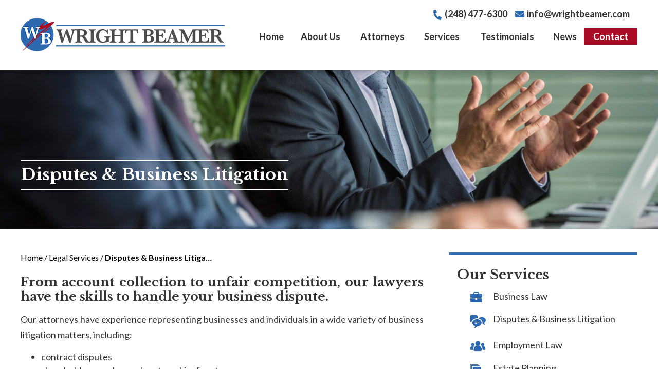

--- FILE ---
content_type: text/html; charset=UTF-8
request_url: https://www.wrightbeamer.com/services/disputes-business-litigation/
body_size: 15528
content:

<!DOCTYPE html>
<!--[if IE 8 ]>    <html lang="en-US" class="no-js no-touch ie8"> <![endif]-->
<!--[if (gte IE 9)|(gt IEMobile 7)|!(IEMobile)|!(IE)]><!--><html lang="en-US" class="no-js no-touch"><!--<![endif]-->

    <head>
        <meta name="themodernfirm-framework-version" content="2.5.1.1" />
        <meta name="wordpress-version" content="6.8.1" />
        <meta http-equiv="Content-Type" content="text/html; charset=utf-8" />
<script type="text/javascript">
/* <![CDATA[ */
var gform;gform||(document.addEventListener("gform_main_scripts_loaded",function(){gform.scriptsLoaded=!0}),document.addEventListener("gform/theme/scripts_loaded",function(){gform.themeScriptsLoaded=!0}),window.addEventListener("DOMContentLoaded",function(){gform.domLoaded=!0}),gform={domLoaded:!1,scriptsLoaded:!1,themeScriptsLoaded:!1,isFormEditor:()=>"function"==typeof InitializeEditor,callIfLoaded:function(o){return!(!gform.domLoaded||!gform.scriptsLoaded||!gform.themeScriptsLoaded&&!gform.isFormEditor()||(gform.isFormEditor()&&console.warn("The use of gform.initializeOnLoaded() is deprecated in the form editor context and will be removed in Gravity Forms 3.1."),o(),0))},initializeOnLoaded:function(o){gform.callIfLoaded(o)||(document.addEventListener("gform_main_scripts_loaded",()=>{gform.scriptsLoaded=!0,gform.callIfLoaded(o)}),document.addEventListener("gform/theme/scripts_loaded",()=>{gform.themeScriptsLoaded=!0,gform.callIfLoaded(o)}),window.addEventListener("DOMContentLoaded",()=>{gform.domLoaded=!0,gform.callIfLoaded(o)}))},hooks:{action:{},filter:{}},addAction:function(o,r,e,t){gform.addHook("action",o,r,e,t)},addFilter:function(o,r,e,t){gform.addHook("filter",o,r,e,t)},doAction:function(o){gform.doHook("action",o,arguments)},applyFilters:function(o){return gform.doHook("filter",o,arguments)},removeAction:function(o,r){gform.removeHook("action",o,r)},removeFilter:function(o,r,e){gform.removeHook("filter",o,r,e)},addHook:function(o,r,e,t,n){null==gform.hooks[o][r]&&(gform.hooks[o][r]=[]);var d=gform.hooks[o][r];null==n&&(n=r+"_"+d.length),gform.hooks[o][r].push({tag:n,callable:e,priority:t=null==t?10:t})},doHook:function(r,o,e){var t;if(e=Array.prototype.slice.call(e,1),null!=gform.hooks[r][o]&&((o=gform.hooks[r][o]).sort(function(o,r){return o.priority-r.priority}),o.forEach(function(o){"function"!=typeof(t=o.callable)&&(t=window[t]),"action"==r?t.apply(null,e):e[0]=t.apply(null,e)})),"filter"==r)return e[0]},removeHook:function(o,r,t,n){var e;null!=gform.hooks[o][r]&&(e=(e=gform.hooks[o][r]).filter(function(o,r,e){return!!(null!=n&&n!=o.tag||null!=t&&t!=o.priority)}),gform.hooks[o][r]=e)}});
/* ]]> */
</script>

        <meta charset="UTF-8" />
        <meta name="viewport" content="width=device-width, initial-scale=1, maximum-scale=1.0, user-scalable=no" />
        <link rel="profile" href="https://gmpg.org/xfn/11" />	
                <link rel="shortcut icon" href="https://www.wrightbeamer.com/wp-content/uploads/sites/528/2021/10/favicon.ico" /><meta name='robots' content='index, follow, max-image-preview:large, max-snippet:-1, max-video-preview:-1' />
	<style>img:is([sizes="auto" i], [sizes^="auto," i]) { contain-intrinsic-size: 3000px 1500px }</style>
	
	<!-- This site is optimized with the Yoast SEO plugin v26.8 - https://yoast.com/product/yoast-seo-wordpress/ -->
	<title>Disputes &amp; Business Litigation &#8211; Wright Beamer, PLC</title>
	<link rel="canonical" href="https://www.wrightbeamer.com/services/disputes-business-litigation/" />
	<meta property="og:locale" content="en_US" />
	<meta property="og:type" content="article" />
	<meta property="og:title" content="Disputes &amp; Business Litigation &#8211; Wright Beamer, PLC" />
	<meta property="og:description" content="From account collection to unfair competition, our lawyers have the skills to handle your business dispute. Our attorneys have experience representing businesses and individuals in a wide variety of business litigation matters, including: contract disputes shareholder, member and partnership disputes business divorce / business dissolution employment discrimination claims non-compete and NDA enforcement unfair competition / tortious [&hellip;]" />
	<meta property="og:url" content="https://www.wrightbeamer.com/services/disputes-business-litigation/" />
	<meta property="og:site_name" content="Wright Beamer, PLC" />
	<meta property="article:publisher" content="https://www.facebook.com/WrightBeamer/" />
	<meta property="article:modified_time" content="2024-01-04T15:55:21+00:00" />
	<meta name="twitter:card" content="summary_large_image" />
	<meta name="twitter:site" content="@wrightbeamer" />
	<meta name="twitter:label1" content="Est. reading time" />
	<meta name="twitter:data1" content="1 minute" />
	<script type="application/ld+json" class="yoast-schema-graph">{"@context":"https://schema.org","@graph":[{"@type":"WebPage","@id":"https://www.wrightbeamer.com/services/disputes-business-litigation/","url":"https://www.wrightbeamer.com/services/disputes-business-litigation/","name":"Disputes &amp; Business Litigation &#8211; Wright Beamer, PLC","isPartOf":{"@id":"https://www.wrightbeamer.com/#website"},"datePublished":"2021-10-19T18:10:06+00:00","dateModified":"2024-01-04T15:55:21+00:00","breadcrumb":{"@id":"https://www.wrightbeamer.com/services/disputes-business-litigation/#breadcrumb"},"inLanguage":"en-US","potentialAction":[{"@type":"ReadAction","target":["https://www.wrightbeamer.com/services/disputes-business-litigation/"]}]},{"@type":"BreadcrumbList","@id":"https://www.wrightbeamer.com/services/disputes-business-litigation/#breadcrumb","itemListElement":[{"@type":"ListItem","position":1,"name":"Home","item":"https://www.wrightbeamer.com/"},{"@type":"ListItem","position":2,"name":"Practice Areas","item":"https://www.wrightbeamer.com/services/"},{"@type":"ListItem","position":3,"name":"Disputes &amp; Business Litigation"}]},{"@type":"WebSite","@id":"https://www.wrightbeamer.com/#website","url":"https://www.wrightbeamer.com/","name":"Wright Beamer, PLC","description":"","potentialAction":[{"@type":"SearchAction","target":{"@type":"EntryPoint","urlTemplate":"https://www.wrightbeamer.com/?s={search_term_string}"},"query-input":{"@type":"PropertyValueSpecification","valueRequired":true,"valueName":"search_term_string"}}],"inLanguage":"en-US"}]}</script>
	<!-- / Yoast SEO plugin. -->


<link rel='dns-prefetch' href='//fonts.googleapis.com' />
<link rel='dns-prefetch' href='//use.fontawesome.com' />
<script type="text/javascript">
/* <![CDATA[ */
window._wpemojiSettings = {"baseUrl":"https:\/\/s.w.org\/images\/core\/emoji\/15.1.0\/72x72\/","ext":".png","svgUrl":"https:\/\/s.w.org\/images\/core\/emoji\/15.1.0\/svg\/","svgExt":".svg","source":{"concatemoji":"https:\/\/www.wrightbeamer.com\/wp-includes\/js\/wp-emoji-release.min.js?ver=6.8.1"}};
/*! This file is auto-generated */
!function(i,n){var o,s,e;function c(e){try{var t={supportTests:e,timestamp:(new Date).valueOf()};sessionStorage.setItem(o,JSON.stringify(t))}catch(e){}}function p(e,t,n){e.clearRect(0,0,e.canvas.width,e.canvas.height),e.fillText(t,0,0);var t=new Uint32Array(e.getImageData(0,0,e.canvas.width,e.canvas.height).data),r=(e.clearRect(0,0,e.canvas.width,e.canvas.height),e.fillText(n,0,0),new Uint32Array(e.getImageData(0,0,e.canvas.width,e.canvas.height).data));return t.every(function(e,t){return e===r[t]})}function u(e,t,n){switch(t){case"flag":return n(e,"\ud83c\udff3\ufe0f\u200d\u26a7\ufe0f","\ud83c\udff3\ufe0f\u200b\u26a7\ufe0f")?!1:!n(e,"\ud83c\uddfa\ud83c\uddf3","\ud83c\uddfa\u200b\ud83c\uddf3")&&!n(e,"\ud83c\udff4\udb40\udc67\udb40\udc62\udb40\udc65\udb40\udc6e\udb40\udc67\udb40\udc7f","\ud83c\udff4\u200b\udb40\udc67\u200b\udb40\udc62\u200b\udb40\udc65\u200b\udb40\udc6e\u200b\udb40\udc67\u200b\udb40\udc7f");case"emoji":return!n(e,"\ud83d\udc26\u200d\ud83d\udd25","\ud83d\udc26\u200b\ud83d\udd25")}return!1}function f(e,t,n){var r="undefined"!=typeof WorkerGlobalScope&&self instanceof WorkerGlobalScope?new OffscreenCanvas(300,150):i.createElement("canvas"),a=r.getContext("2d",{willReadFrequently:!0}),o=(a.textBaseline="top",a.font="600 32px Arial",{});return e.forEach(function(e){o[e]=t(a,e,n)}),o}function t(e){var t=i.createElement("script");t.src=e,t.defer=!0,i.head.appendChild(t)}"undefined"!=typeof Promise&&(o="wpEmojiSettingsSupports",s=["flag","emoji"],n.supports={everything:!0,everythingExceptFlag:!0},e=new Promise(function(e){i.addEventListener("DOMContentLoaded",e,{once:!0})}),new Promise(function(t){var n=function(){try{var e=JSON.parse(sessionStorage.getItem(o));if("object"==typeof e&&"number"==typeof e.timestamp&&(new Date).valueOf()<e.timestamp+604800&&"object"==typeof e.supportTests)return e.supportTests}catch(e){}return null}();if(!n){if("undefined"!=typeof Worker&&"undefined"!=typeof OffscreenCanvas&&"undefined"!=typeof URL&&URL.createObjectURL&&"undefined"!=typeof Blob)try{var e="postMessage("+f.toString()+"("+[JSON.stringify(s),u.toString(),p.toString()].join(",")+"));",r=new Blob([e],{type:"text/javascript"}),a=new Worker(URL.createObjectURL(r),{name:"wpTestEmojiSupports"});return void(a.onmessage=function(e){c(n=e.data),a.terminate(),t(n)})}catch(e){}c(n=f(s,u,p))}t(n)}).then(function(e){for(var t in e)n.supports[t]=e[t],n.supports.everything=n.supports.everything&&n.supports[t],"flag"!==t&&(n.supports.everythingExceptFlag=n.supports.everythingExceptFlag&&n.supports[t]);n.supports.everythingExceptFlag=n.supports.everythingExceptFlag&&!n.supports.flag,n.DOMReady=!1,n.readyCallback=function(){n.DOMReady=!0}}).then(function(){return e}).then(function(){var e;n.supports.everything||(n.readyCallback(),(e=n.source||{}).concatemoji?t(e.concatemoji):e.wpemoji&&e.twemoji&&(t(e.twemoji),t(e.wpemoji)))}))}((window,document),window._wpemojiSettings);
/* ]]> */
</script>
<link rel='stylesheet' id='google-material-icons-css' href='https://fonts.googleapis.com/icon?family=Material+Icons' type='text/css' media='all' />
<link rel='stylesheet' id='fontawesome-css' href='https://use.fontawesome.com/releases/v5.9.0/css/all.css' type='text/css' media='all' />
<link rel='stylesheet' id='google-font-lato-css' href='https://fonts.googleapis.com/css2?family=Lato:ital,wght@0,300;0,400;0,700;0,900;1,300;1,400;1,700;1,900&#038;display=swap' type='text/css' media='screen' />
<link rel='stylesheet' id='google-font-libre-baskerville-css' href='https://fonts.googleapis.com/css2?family=Libre+Baskerville:ital,wght@0,400;0,700;1,400&#038;display=swap' type='text/css' media='screen' />
<link rel='stylesheet' id='tmf-scaffolding-css' href='https://www.wrightbeamer.com/wp-content/themes/themodernfirm-framework/assets/css/scaffolding.css' type='text/css' media='screen' />
<link rel='stylesheet' id='tmf-framework-css' href='https://www.wrightbeamer.com/wp-content/themes/themodernfirm-framework/assets/css/framework.css' type='text/css' media='screen' />
<link rel='stylesheet' id='tmf-menu-css' href='https://www.wrightbeamer.com/wp-content/themes/themodernfirm-framework/assets/css/menu.css' type='text/css' media='screen' />
<link rel='stylesheet' id='tmf-posts-css' href='https://www.wrightbeamer.com/wp-content/themes/themodernfirm-framework/assets/css/posts.css' type='text/css' media='screen' />
<link rel='stylesheet' id='tmf-print-css' href='https://www.wrightbeamer.com/wp-content/themes/themodernfirm-framework/assets/css/print.css' type='text/css' media='print' />
<link rel='stylesheet' id='tmf-structural-css' href='https://www.wrightbeamer.com/wp-content/themes/mod-premium/wrightbeamer/assets/css/structural.css' type='text/css' media='screen' />
<link rel='stylesheet' id='tmf-child-posts-css' href='https://www.wrightbeamer.com/wp-content/themes/mod-premium/wrightbeamer/assets/css/posts.css' type='text/css' media='screen' />
<link rel='stylesheet' id='tmf-editor-content-css' href='https://www.wrightbeamer.com/wp-content/themes/mod-premium/wrightbeamer/assets/css/editor-content.css' type='text/css' media='screen' />
<link rel='stylesheet' id='tmf-child-print-css' href='https://www.wrightbeamer.com/wp-content/themes/mod-premium/wrightbeamer/assets/css/print.css' type='text/css' media='print' />
<link rel='stylesheet' id='jquery.bxslider-css' href='https://www.wrightbeamer.com/wp-content/themes/mod-premium/wrightbeamer/assets/css/jquery.bxslider.css' type='text/css' media='screen' />
<link rel='stylesheet' id='smk-accordion-css' href='https://www.wrightbeamer.com/wp-content/themes/mod-premium/wrightbeamer/assets/css/smk-accordion.css' type='text/css' media='screen' />
<style id='wp-emoji-styles-inline-css' type='text/css'>

	img.wp-smiley, img.emoji {
		display: inline !important;
		border: none !important;
		box-shadow: none !important;
		height: 1em !important;
		width: 1em !important;
		margin: 0 0.07em !important;
		vertical-align: -0.1em !important;
		background: none !important;
		padding: 0 !important;
	}
</style>
<style id='classic-theme-styles-inline-css' type='text/css'>
/*! This file is auto-generated */
.wp-block-button__link{color:#fff;background-color:#32373c;border-radius:9999px;box-shadow:none;text-decoration:none;padding:calc(.667em + 2px) calc(1.333em + 2px);font-size:1.125em}.wp-block-file__button{background:#32373c;color:#fff;text-decoration:none}
</style>
<link rel='stylesheet' id='wp-components-css' href='https://www.wrightbeamer.com/wp-includes/css/dist/components/style.min.css?ver=6.8.1' type='text/css' media='all' />
<link rel='stylesheet' id='wp-preferences-css' href='https://www.wrightbeamer.com/wp-includes/css/dist/preferences/style.min.css?ver=6.8.1' type='text/css' media='all' />
<link rel='stylesheet' id='wp-block-editor-css' href='https://www.wrightbeamer.com/wp-includes/css/dist/block-editor/style.min.css?ver=6.8.1' type='text/css' media='all' />
<link rel='stylesheet' id='popup-maker-block-library-style-css' href='https://www.wrightbeamer.com/wp-content/plugins/popup-maker/dist/packages/block-library-style.css?ver=dbea705cfafe089d65f1' type='text/css' media='all' />
<link rel='stylesheet' id='myCustomStyles-css' href='https://www.wrightbeamer.com/wp-content/plugins/tinymce-formats/editor-styles.css?ver=6.8.1' type='text/css' media='all' />
<script type="text/javascript" src="https://www.wrightbeamer.com/wp-includes/js/jquery/jquery.min.js?ver=3.7.1" id="jquery-core-js"></script>
<script type="text/javascript" src="https://www.wrightbeamer.com/wp-includes/js/jquery/jquery-migrate.min.js?ver=3.4.1" id="jquery-migrate-js"></script>
<script type="text/javascript" src="https://www.wrightbeamer.com/wp-content/themes/themodernfirm-framework/assets/js/core.js?ver=6.8.1" id="tmf-core-js"></script>
<script type="text/javascript" src="https://www.wrightbeamer.com/wp-content/themes/mod-premium/wrightbeamer/assets/js/jquery.bxslider.min.js?ver=6.8.1" id="bx-slider-js"></script>
<script type="text/javascript" src="https://www.wrightbeamer.com/wp-content/themes/mod-premium/wrightbeamer/assets/js/smk-accordion.js?ver=6.8.1" id="tmf-smk-accordion-js"></script>
<script type="text/javascript" src="https://www.wrightbeamer.com/wp-content/themes/mod-premium/wrightbeamer/assets/js/script.js?ver=6.8.1" id="tmf-script-js"></script>
<script type="text/javascript" src="https://www.wrightbeamer.com/wp-content/themes/themodernfirm-framework/assets/js/menu.js?ver=6.8.1" id="tmf-menu-js"></script>
<script type="text/javascript" id="ai-js-js-extra">
/* <![CDATA[ */
var MyAjax = {"ajaxurl":"https:\/\/www.wrightbeamer.com\/wp-admin\/admin-ajax.php","security":"761364475c"};
/* ]]> */
</script>
<script type="text/javascript" src="https://www.wrightbeamer.com/wp-content/plugins/advanced-iframe/js/ai.min.js?ver=1" id="ai-js-js"></script>
<link rel="https://api.w.org/" href="https://www.wrightbeamer.com/wp-json/" /><link rel="EditURI" type="application/rsd+xml" title="RSD" href="https://www.wrightbeamer.com/xmlrpc.php?rsd" />
<meta name="generator" content="WordPress 6.8.1" />
<link rel='shortlink' href='https://www.wrightbeamer.com/?p=111' />
<link rel="alternate" title="oEmbed (JSON)" type="application/json+oembed" href="https://www.wrightbeamer.com/wp-json/oembed/1.0/embed?url=https%3A%2F%2Fwww.wrightbeamer.com%2Fservices%2Fdisputes-business-litigation%2F" />
<link rel="alternate" title="oEmbed (XML)" type="text/xml+oembed" href="https://www.wrightbeamer.com/wp-json/oembed/1.0/embed?url=https%3A%2F%2Fwww.wrightbeamer.com%2Fservices%2Fdisputes-business-litigation%2F&#038;format=xml" />
<style type="text/css" id="tmf-inline-styles-header"> #mobile-nav{ background-color: rgba(170, 12, 37, 1 ); }  #mobile-nav .mobile-menu{ background-color: #aa0c25; }  .menu-bar-container{ text-align: center;margin-top: 5px; }  .menu-bar-container .menu-label{ font-size: 18px;}  #mobile-nav .mob-expand-submenu:before{ color: #ffffff;} </style> 
		<! – Code snippet to speed up Google Fonts – > 
		<link rel="preconnect" href="https://fonts.googleapis.com">
		<link rel="preconnect" href="https://fonts.gstatic.com" crossorigin>
		<! – End of code snippet for Google Fonts – > 
    			<script>
				jQuery(function(){TMF.start_services(['feature_detection', 'navigation', 'accordion', 'map_adjust', 'video_support', 'obfuscate_email']);});
			</script>
		<!--Following script is handled in Settings->Advanced--> 	

<script type="text/javascript"> _linkedin_partner_id = "1068962"; window._linkedin_data_partner_ids = window._linkedin_data_partner_ids || []; window._linkedin_data_partner_ids.push(_linkedin_partner_id); </script><script type="text/javascript"> (function(l) { if (!l){window.lintrk = function(a,b){window.lintrk.q.push([a,b])}; window.lintrk.q=[]} var s = document.getElementsByTagName("script")[0]; var b = document.createElement("script"); b.type = "text/javascript";b.async = true; b.src = "https://snap.licdn.com/li.lms-analytics/insight.min.js"; s.parentNode.insertBefore(b, s);})(window.lintrk); </script> <noscript> <img height="1" width="1" style="display:none;" alt="" src="https://px.ads.linkedin.com/collect/?pid=1068962&fmt=gif" /> </noscript><!-- google analytics -->
	<script type="text/javascript">
		(function(i,s,o,g,r,a,m){i['GoogleAnalyticsObject']=r;i[r]=i[r]||function(){
			(i[r].q=i[r].q||[]).push(arguments)},i[r].l=1*new Date();a=s.createElement(o),
			m=s.getElementsByTagName(o)[0];a.async=1;a.src=g;m.parentNode.insertBefore(a,m)
		})(window,document,'script','//www.google-analytics.com/analytics.js','ga');

		ga('create', 'UA-28451721-1');
		ga('require', 'displayfeatures');
		ga('send', 'pageview');
	</script>
<a href="#body-wrapper" class="screen-reader-shortcut">Skip to main content</a><a href="#primary-nav-wrapper" class="screen-reader-shortcut">Skip to navigation</a><div id="top"></div>    </head>

    <body data-rsssl=1 class="wp-singular practice-area-template-default single single-practice-area postid-111 wp-theme-themodernfirm-framework wp-child-theme-mod-premiumwrightbeamer">

        <div id="print-header">
	
	
	<img id="print-logo" class="logo" src="https://www.wrightbeamer.com/wp-content/uploads/sites/528/2021/10/logo_1x.png" alt="Wright Beamer, PLC" />
</div>                			<div id="header-wrapper" class="section-wrapper">
				<div id="header-container" class="section-container">
					<div id="header" class="section">
		
				<div id="header-row"  class="row collapse-1200 ">
		
				<div id="header-cell-1"  class="cell span-9">
			<div class="inner">
					<div class="header-top-row">
				<div class="main-logo">
					<a href="https://www.wrightbeamer.com/">

	<img id="site-logo" class="logo" src="https://www.wrightbeamer.com/wp-content/uploads/sites/528/2021/10/logo_1x.png" srcset="https://www.wrightbeamer.com/wp-content/uploads/sites/528/2021/10/logo_1x.png 1x, https://www.wrightbeamer.com/wp-content/uploads/sites/528/2021/10/logo_2x.png 2x, https://www.wrightbeamer.com/wp-content/uploads/sites/528/2021/10/logo_3x.png 3x" alt="Wright Beamer, PLC"/>
</a>				</div>
				<div class="mobile-view">
					<div id="header-top">
						<div class="tmf-module-area tmf-single-module-area tmf-module-area-header">			<div class="tmf-module tmf-module-17 tmf-module-site-header---upper-right">
								<div class="tmf-module-content editor-content">
					<p><span class="tmf-field post-id-152 location phone-1"><a href="tel:(248) 477-6300">(248) 477-6300</a></span><a class="tmf-email tmf-field post-id-152 location email" href="#" title="Email" data-front="info" data-back="wrightbeamer.com"></a></p>				</div>
			</div>
		</div>					</div>
				</div>
			</div>

		</div></div>		<div id="header-cell-2"  class="cell span-15" role="complementary">
			<div class="inner">
					<div class="desktop-view">
				<div id="header-top">
					<div class="tmf-module-area tmf-single-module-area tmf-module-area-header">			<div class="tmf-module tmf-module-17 tmf-module-site-header---upper-right">
								<div class="tmf-module-content editor-content">
					<p><span class="tmf-field post-id-152 location phone-1"><a href="tel:(248) 477-6300">(248) 477-6300</a></span><a class="tmf-email tmf-field post-id-152 location email" href="#" title="Email" data-front="info" data-back="wrightbeamer.com"></a></p>				</div>
			</div>
		</div>				</div>
			</div>
	        	
	
				<div id="mobile-nav-wrapper" class="section-wrapper">
				<div id="mobile-nav-container" class="section-container">
					<div id="mobile-nav" class="section">
		
		<div class="menu-bar-container">

			<div class="menu-bar">
				<div class="hamburger-container">
					<div class="hamburger"></div>
				</div>
				<div class="menu-label">
					Menu				</div>
			</div>

		</div>

		<div class="mobile-menu-container">

			<div class="mobile-menu  mobile-menu-fade-in submenu-icon-plus-sign">

				<div class="top-part">
					<i class="fas fa-times mob-cancel-button"></i>

					
				</div>

				<ul id="mobile-nav-nav-menu" class="menu"><li id="menu-item-5" class="menu-item menu-item-type-post_type menu-item-object-page menu-item-home first menu-item-5"><a href="https://www.wrightbeamer.com/">Home</a></li>
<li id="menu-item-129" class="menu-item menu-item-type-post_type menu-item-object-page menu-item-has-children menu-item-129"><a href="https://www.wrightbeamer.com/our-firm/">About Us</a>
<div class="wrap"><ul class="sub-menu">
	<li id="menu-item-2573" class="menu-item menu-item-type-post_type menu-item-object-page first menu-item-2573"><a href="https://www.wrightbeamer.com/our-firm/">Our Firm</a></li>
	<li id="menu-item-2575" class="menu-item menu-item-type-custom menu-item-object-custom menu-item-2575"><a href="/staff/">Support Team</a></li>
	<li id="menu-item-3465" class="menu-item menu-item-type-custom menu-item-object-custom menu-item-3465"><a href="/wright-beamer-news/">News &#038; Community</a></li>
	<li id="menu-item-2574" class="menu-item menu-item-type-post_type menu-item-object-page last menu-item-2574"><a href="https://www.wrightbeamer.com/why-choose-us/">Why Choose Us</a></li>
</ul></div>
</li>
<li id="menu-item-130" class="menu-item menu-item-type-custom menu-item-object-custom menu-item-has-children menu-item-130"><a href="/attorneys/">Attorneys</a>
<div class="wrap"><ul class="sub-menu">
	<li id="menu-item-131" class="menu-item menu-item-type-post_type menu-item-object-attorney first menu-item-131"><a href="https://www.wrightbeamer.com/attorneys/dirk-a-beamer/">Dirk A. Beamer</a></li>
	<li id="menu-item-132" class="menu-item menu-item-type-post_type menu-item-object-attorney menu-item-132"><a href="https://www.wrightbeamer.com/attorneys/leclair-l-flaherty/">LeClair L. Flaherty</a></li>
	<li id="menu-item-136" class="menu-item menu-item-type-post_type menu-item-object-attorney menu-item-136"><a href="https://www.wrightbeamer.com/attorneys/evan-m-chall/">Evan M. Chall</a></li>
	<li id="menu-item-5492" class="menu-item menu-item-type-post_type menu-item-object-attorney menu-item-5492"><a href="https://www.wrightbeamer.com/attorneys/hannah-n-smith/">Hannah N. Smith</a></li>
	<li id="menu-item-5571" class="menu-item menu-item-type-post_type menu-item-object-attorney menu-item-5571"><a href="https://www.wrightbeamer.com/attorneys/benjamin-d-wallace/">Benjamin D. Wallace</a></li>
	<li id="menu-item-133" class="menu-item menu-item-type-post_type menu-item-object-attorney last menu-item-133"><a href="https://www.wrightbeamer.com/attorneys/duane-l-reynolds/">Duane L. Reynolds (Of Counsel)</a></li>
</ul></div>
</li>
<li id="menu-item-138" class="menu-item menu-item-type-custom menu-item-object-custom current-menu-ancestor current-menu-parent menu-item-has-children menu-item-138"><a href="/services/">Services</a>
<div class="wrap"><ul class="sub-menu">
	<li id="menu-item-139" class="menu-item menu-item-type-post_type menu-item-object-practice-area first menu-item-139"><a href="https://www.wrightbeamer.com/services/business-law/">Business Law</a></li>
	<li id="menu-item-140" class="menu-item menu-item-type-post_type menu-item-object-practice-area current-menu-item menu-item-140"><a href="https://www.wrightbeamer.com/services/disputes-business-litigation/" aria-current="page">Disputes &amp; Business Litigation</a></li>
	<li id="menu-item-141" class="menu-item menu-item-type-post_type menu-item-object-practice-area menu-item-141"><a href="https://www.wrightbeamer.com/services/employment-law/">Employment Law</a></li>
	<li id="menu-item-142" class="menu-item menu-item-type-post_type menu-item-object-practice-area menu-item-142"><a href="https://www.wrightbeamer.com/services/estate-planning/">Estate Planning</a></li>
	<li id="menu-item-143" class="menu-item menu-item-type-post_type menu-item-object-practice-area menu-item-143"><a href="https://www.wrightbeamer.com/services/insurance-agency-representation/">Insurance Agency Representation</a></li>
	<li id="menu-item-144" class="menu-item menu-item-type-post_type menu-item-object-practice-area menu-item-144"><a href="https://www.wrightbeamer.com/services/nonprofit-organizations/">Nonprofit Organizations</a></li>
	<li id="menu-item-145" class="menu-item menu-item-type-post_type menu-item-object-practice-area menu-item-145"><a href="https://www.wrightbeamer.com/services/probate-administration-litigation/">Probate Administration &amp; Litigation</a></li>
	<li id="menu-item-146" class="menu-item menu-item-type-post_type menu-item-object-practice-area menu-item-146"><a href="https://www.wrightbeamer.com/services/professional-trade-associations/">Professional Trade Associations</a></li>
	<li id="menu-item-147" class="menu-item menu-item-type-post_type menu-item-object-practice-area last menu-item-147"><a href="https://www.wrightbeamer.com/services/real-estate-transactions-litigation-finance/">Real Estate Transactions, Litigation &amp; Finance</a></li>
</ul></div>
</li>
<li id="menu-item-149" class="menu-item menu-item-type-custom menu-item-object-custom menu-item-149"><a href="/testimonials/">Testimonials</a></li>
<li id="menu-item-151" class="menu-item menu-item-type-post_type menu-item-object-page current_page_parent menu-item-151"><a href="https://www.wrightbeamer.com/news/">News</a></li>
<li id="menu-item-150" class="menu-item menu-item-type-custom menu-item-object-custom last menu-item-150"><a href="/contact-us/">Contact</a></li>
</ul>
									<div class="mobile-location">
						<div class="tmf-post tmf-post-152 location mobile-location first-post last-post" itemscope itemtype="https://schema.org/Organization">

	<div class="location-small-container">
	    <div class="location-small-1">
	    	<a  href="https://maps.google.com/?q=27555%20Executive%20Drive%20Farmington%20Hills%2C%20MI%2048331" target="_blank" class="location-map-link">

    			<div class="location-address">
	    			<span class="map-label"><i class="fas fa-map-marker-alt"></i></span>

			        <span class="address" itemprop="address" itemscope itemtype="https://schema.org/PostalAddress">
					    					        <div class="title business-name" itemprop="name">
					            Wright Beamer, PLC					        </div>
					    
					    				            <div itemprop="streetAddress">
				                27555 Executive Drive<br />
				                				                    Suite 100				                				            </div>
				            <span itemprop="addressLocality">Farmington Hills</span>, 
				            <span itemprop="addressRegion">MI</span> 
				            <span itemprop="postalCode">48331</span>
					    		        	</span>
				</div>
		    </a>

		    <div class="divider"></div>
		</div>

		<div class="location-small-2">
		    		        <div class="phone phone-1">
		        	<span class="label"><i class="fas fa-phone-alt"></i></span>
		            <span class="value" itemprop="telephone"><a href="tel: (248) 477-6300">(248) 477-6300</a></span>
		        </div>
		    
	    					<div class="fax">
					<span class="label"><i class="fas fa-fax"></i></span>
					<span class="value">(248) 477-7749</span>
				</div>
			
							<div class="email">
					<span class="label"><i class="fas fa-envelope"></i></span>
					<a class="tmf-email value" href="#" title="Email" data-front="info" data-back="wrightbeamer.com"></a>				</div>
					</div>
	</div>
	
</div>					</div>
				
			</div>

			<div class="mobile-menu-back-drop"></div>

		</div>

					</div>
			</div>
		</div>
		


<style type="text/css">
@media screen and (max-width: 950px){
	#mobile-nav-wrapper {
		display: block;
	}

	#primary-nav {
		display: none;
	}
}

.tmf-post.location.mobile-location {
	background: #ffffff;
}
.tmf-post.location.mobile-location,
.tmf-post.location.mobile-location a {
	color: #000000 !important;
}
.tmf-post.location.mobile-location .map-label,
.tmf-post.location.mobile-location .label {
	color: #aa0c25;
}
.tmf-post.location.mobile-location .location-small-1 {
	border-color: #aa0c25;
}
.tmf-post.location.mobile-location .divider {
	background: #aa0c25;	
}
</style>

	        	
				<div id="primary-nav-wrapper" class="section-wrapper">
				<div id="primary-nav-container" class="section-container">
					<div id="primary-nav" class="section" role="navigation">
		
		<div class="menu-bar">Menu</div>

		<ul id="primary-nav-menu" class="menu"><li class="menu-item menu-item-type-post_type menu-item-object-page menu-item-home first menu-item-5"><a href="https://www.wrightbeamer.com/">Home</a></li>
<li class="menu-item menu-item-type-post_type menu-item-object-page menu-item-has-children menu-item-129"><a href="https://www.wrightbeamer.com/our-firm/">About Us</a>
<div class="wrap"><ul class="sub-menu">
	<li class="menu-item menu-item-type-post_type menu-item-object-page first menu-item-2573"><a href="https://www.wrightbeamer.com/our-firm/">Our Firm</a></li>
	<li class="menu-item menu-item-type-custom menu-item-object-custom menu-item-2575"><a href="/staff/">Support Team</a></li>
	<li class="menu-item menu-item-type-custom menu-item-object-custom menu-item-3465"><a href="/wright-beamer-news/">News &#038; Community</a></li>
	<li class="menu-item menu-item-type-post_type menu-item-object-page last menu-item-2574"><a href="https://www.wrightbeamer.com/why-choose-us/">Why Choose Us</a></li>
</ul></div>
</li>
<li class="menu-item menu-item-type-custom menu-item-object-custom menu-item-has-children menu-item-130"><a href="/attorneys/">Attorneys</a>
<div class="wrap"><ul class="sub-menu">
	<li class="menu-item menu-item-type-post_type menu-item-object-attorney first menu-item-131"><a href="https://www.wrightbeamer.com/attorneys/dirk-a-beamer/">Dirk A. Beamer</a></li>
	<li class="menu-item menu-item-type-post_type menu-item-object-attorney menu-item-132"><a href="https://www.wrightbeamer.com/attorneys/leclair-l-flaherty/">LeClair L. Flaherty</a></li>
	<li class="menu-item menu-item-type-post_type menu-item-object-attorney menu-item-136"><a href="https://www.wrightbeamer.com/attorneys/evan-m-chall/">Evan M. Chall</a></li>
	<li class="menu-item menu-item-type-post_type menu-item-object-attorney menu-item-5492"><a href="https://www.wrightbeamer.com/attorneys/hannah-n-smith/">Hannah N. Smith</a></li>
	<li class="menu-item menu-item-type-post_type menu-item-object-attorney menu-item-5571"><a href="https://www.wrightbeamer.com/attorneys/benjamin-d-wallace/">Benjamin D. Wallace</a></li>
	<li class="menu-item menu-item-type-post_type menu-item-object-attorney last menu-item-133"><a href="https://www.wrightbeamer.com/attorneys/duane-l-reynolds/">Duane L. Reynolds (Of Counsel)</a></li>
</ul></div>
</li>
<li class="menu-item menu-item-type-custom menu-item-object-custom current-menu-ancestor current-menu-parent menu-item-has-children menu-item-138"><a href="/services/">Services</a>
<div class="wrap"><ul class="sub-menu">
	<li class="menu-item menu-item-type-post_type menu-item-object-practice-area first menu-item-139"><a href="https://www.wrightbeamer.com/services/business-law/">Business Law</a></li>
	<li class="menu-item menu-item-type-post_type menu-item-object-practice-area current-menu-item menu-item-140"><a href="https://www.wrightbeamer.com/services/disputes-business-litigation/" aria-current="page">Disputes &amp; Business Litigation</a></li>
	<li class="menu-item menu-item-type-post_type menu-item-object-practice-area menu-item-141"><a href="https://www.wrightbeamer.com/services/employment-law/">Employment Law</a></li>
	<li class="menu-item menu-item-type-post_type menu-item-object-practice-area menu-item-142"><a href="https://www.wrightbeamer.com/services/estate-planning/">Estate Planning</a></li>
	<li class="menu-item menu-item-type-post_type menu-item-object-practice-area menu-item-143"><a href="https://www.wrightbeamer.com/services/insurance-agency-representation/">Insurance Agency Representation</a></li>
	<li class="menu-item menu-item-type-post_type menu-item-object-practice-area menu-item-144"><a href="https://www.wrightbeamer.com/services/nonprofit-organizations/">Nonprofit Organizations</a></li>
	<li class="menu-item menu-item-type-post_type menu-item-object-practice-area menu-item-145"><a href="https://www.wrightbeamer.com/services/probate-administration-litigation/">Probate Administration &amp; Litigation</a></li>
	<li class="menu-item menu-item-type-post_type menu-item-object-practice-area menu-item-146"><a href="https://www.wrightbeamer.com/services/professional-trade-associations/">Professional Trade Associations</a></li>
	<li class="menu-item menu-item-type-post_type menu-item-object-practice-area last menu-item-147"><a href="https://www.wrightbeamer.com/services/real-estate-transactions-litigation-finance/">Real Estate Transactions, Litigation &amp; Finance</a></li>
</ul></div>
</li>
<li class="menu-item menu-item-type-custom menu-item-object-custom menu-item-149"><a href="/testimonials/">Testimonials</a></li>
<li class="menu-item menu-item-type-post_type menu-item-object-page current_page_parent menu-item-151"><a href="https://www.wrightbeamer.com/news/">News</a></li>
<li class="menu-item menu-item-type-custom menu-item-object-custom last menu-item-150"><a href="/contact-us/">Contact</a></li>
</ul>
					</div>
			</div>
		</div>
		
 

	</div></div></div>	

				</div>
			</div>
		</div>
		                
	
							<div id="int-billboard-wrapper" class="section-wrapper">
				<div id="int-billboard-container" class="section-container">
					<div id="int-billboard" class="section">
		
			<img class="int-billboard-img" src="https://www.wrightbeamer.com/wp-content/uploads/sites/528/2021/10/int_billboard_business_disputes_3x-scaled.jpg" />

			<div class="int-billboard-content">
				<div class="int-billboard-title">
																<h1 id="page-title">Disputes &amp; Business Litigation</h1>									</div>
			</div>

						</div>
			</div>
		</div>
			
				<div id="body-wrapper" class="section-wrapper" role="main">
				<div id="body-container" class="section-container">
					<div id="body" class="section">
			
					<div id="body-row"  class="row collapse-950 ">
		
					<div id="body-cell-1"  class="cell span-16">
			<div class="inner">
		
				
					<div id="breadcrumbs" itemscope itemtype="https://schema.org/BreadcrumbList"><span itemprop="itemListElement" itemscope itemtype="https://schema.org/ListItem" class="s"><a href="https://www.wrightbeamer.com/" itemprop="item"><span itemprop="name">Home</span></a><meta itemprop="position" content="1" /></span> / <span itemprop="itemListElement" itemscope itemtype="https://schema.org/ListItem" class="s"><a href="https://www.wrightbeamer.com/services/" itemprop="item"><span itemprop="name">Legal Services</span></a><meta itemprop="position" content="2" /></span> / <span itemprop="itemListElement" itemscope itemtype="https://schema.org/ListItem" class="s"><span class="current" itemprop="name">Disputes &amp; Business Litiga…</span><meta itemprop="position" content="3" /></span></div>
					<div class="tmf-post tmf-post-111 practice-area large first-post last-post">
	
			<h1 id="page-title">
			Disputes &amp; Business Litigation		</h1>
	
	<div class="content-container">

		<div id="page-content" class="editor-content">
			<h2 style="text-align: justify">From account collection to unfair competition, <strong>our lawyers have the skills to handle your business dispute</strong>.</h2> <p style="text-align: justify">Our attorneys have experience representing businesses and individuals in a wide variety of business litigation matters, including:</p> <ul style="text-align: justify"> <li>contract disputes</li> <li>shareholder, member and partnership disputes</li> <li>business divorce / business dissolution</li> <li>employment discrimination claims</li> <li>non-compete and NDA enforcement</li> <li>unfair competition / tortious interference claims</li> <li>trade secrets claims</li> <li>account collections</li> <li>sales representative commissions disputes</li> </ul> <p style="text-align: justify">We explore every avenue for securing verdicts, judgments, arbitration awards and settlements that protect the client’s bottom line. For several years, Super Lawyers Magazine has named Dirk Beamer and Evan Chall to its Super Lawyers and Rising Stars lists for business litigation.</p>		</div>

	</div>
	
 	<div class="taxonomy-container">
				
	</div>

	
<div class="social-buttons">

  

  

  

  
</div>


</div>					
				
			</div></div>		<div id="body-cell-2"  class="cell span-8" role="complementary">
			<div class="inner">
					
				<div class="tmf-module-area tmf-multi-module-area tmf-module-area-page-sidebar">			<div class="tmf-module tmf-module-2463 tmf-module-our-services services-border">
									<h3 class="tmf-module-title">
						
							Our Services
											</h3>
								<div class="tmf-module-content editor-content">
					<p><div class="tmf-post-list small"><div class="tmf-post tmf-post-109 practice-area small first-post"> <div class="small-cell-1"> <img class="small-thumbnail" src="https://www.wrightbeamer.com/wp-content/uploads/sites/528/2021/10/sidebar_icon_business_law_1x.png" srcset="https://www.wrightbeamer.com/wp-content/uploads/sites/528/2021/10/sidebar_icon_business_law_1x.png 1x, https://www.wrightbeamer.com/wp-content/uploads/sites/528/2021/10/sidebar_icon_business_law_2x.png 2x, https://www.wrightbeamer.com/wp-content/uploads/sites/528/2021/10/sidebar_icon_business_law_3x.png 3x" alt="Business Law" /> </div> <div class="small-cell-2"> <div class="title"> <a href="https://www.wrightbeamer.com/services/business-law/" title="Read more about Business Law"> Business Law </a> </div> </div> </div><div class="tmf-post tmf-post-111 practice-area small middle-post"> <div class="small-cell-1"> <img class="small-thumbnail" src="https://www.wrightbeamer.com/wp-content/uploads/sites/528/2021/10/sidebar_icon_disputes_1x.png" srcset="https://www.wrightbeamer.com/wp-content/uploads/sites/528/2021/10/sidebar_icon_disputes_1x.png 1x, https://www.wrightbeamer.com/wp-content/uploads/sites/528/2021/10/sidebar_icon_disputes_2x.png 2x, https://www.wrightbeamer.com/wp-content/uploads/sites/528/2021/10/sidebar_icon_disputes_3x.png 3x" alt="Disputes &amp; Business Litigation" /> </div> <div class="small-cell-2"> <div class="title"> <a href="https://www.wrightbeamer.com/services/disputes-business-litigation/" title="Read more about Disputes &amp; Business Litigation"> Disputes &amp; Business Litigation </a> </div> </div> </div><div class="tmf-post tmf-post-113 practice-area small middle-post"> <div class="small-cell-1"> <img class="small-thumbnail" src="https://www.wrightbeamer.com/wp-content/uploads/sites/528/2021/10/sidebar_icon_employment_law_1x.png" srcset="https://www.wrightbeamer.com/wp-content/uploads/sites/528/2021/10/sidebar_icon_employment_law_1x.png 1x, https://www.wrightbeamer.com/wp-content/uploads/sites/528/2021/10/sidebar_icon_employment_law_2x.png 2x, https://www.wrightbeamer.com/wp-content/uploads/sites/528/2021/10/sidebar_icon_employment_law_3x.png 3x" alt="Employment Law" /> </div> <div class="small-cell-2"> <div class="title"> <a href="https://www.wrightbeamer.com/services/employment-law/" title="Read more about Employment Law"> Employment Law </a> </div> </div> </div><div class="tmf-post tmf-post-115 practice-area small middle-post"> <div class="small-cell-1"> <img class="small-thumbnail" src="https://www.wrightbeamer.com/wp-content/uploads/sites/528/2021/10/sidebar_icon_estate_planning_1x.png" srcset="https://www.wrightbeamer.com/wp-content/uploads/sites/528/2021/10/sidebar_icon_estate_planning_1x.png 1x, https://www.wrightbeamer.com/wp-content/uploads/sites/528/2021/10/sidebar_icon_estate_planning_2x.png 2x, https://www.wrightbeamer.com/wp-content/uploads/sites/528/2021/10/sidebar_icon_estate_planning_3x.png 3x" alt="Estate Planning" /> </div> <div class="small-cell-2"> <div class="title"> <a href="https://www.wrightbeamer.com/services/estate-planning/" title="Read more about Estate Planning"> Estate Planning </a> </div> </div> </div><div class="tmf-post tmf-post-117 practice-area small middle-post"> <div class="small-cell-1"> <img class="small-thumbnail" src="https://www.wrightbeamer.com/wp-content/uploads/sites/528/2021/10/sidebar_icon_insurance_1x.png" srcset="https://www.wrightbeamer.com/wp-content/uploads/sites/528/2021/10/sidebar_icon_insurance_1x.png 1x, https://www.wrightbeamer.com/wp-content/uploads/sites/528/2021/10/sidebar_icon_insurance_2x.png 2x, https://www.wrightbeamer.com/wp-content/uploads/sites/528/2021/10/sidebar_icon_insurance_3x.png 3x" alt="Insurance Agency Representation" /> </div> <div class="small-cell-2"> <div class="title"> <a href="https://www.wrightbeamer.com/services/insurance-agency-representation/" title="Read more about Insurance Agency Representation"> Insurance Agency Representation </a> </div> </div> </div><div class="tmf-post tmf-post-119 practice-area small middle-post"> <div class="small-cell-1"> <img class="small-thumbnail" src="https://www.wrightbeamer.com/wp-content/uploads/sites/528/2021/10/sidebar_icon_nonprofit_1x.png" srcset="https://www.wrightbeamer.com/wp-content/uploads/sites/528/2021/10/sidebar_icon_nonprofit_1x.png 1x, https://www.wrightbeamer.com/wp-content/uploads/sites/528/2021/10/sidebar_icon_nonprofit_2x.png 2x, https://www.wrightbeamer.com/wp-content/uploads/sites/528/2021/10/sidebar_icon_nonprofit_3x.png 3x" alt="Nonprofit Organizations" /> </div> <div class="small-cell-2"> <div class="title"> <a href="https://www.wrightbeamer.com/services/nonprofit-organizations/" title="Read more about Nonprofit Organizations"> Nonprofit Organizations </a> </div> </div> </div><div class="tmf-post tmf-post-121 practice-area small middle-post"> <div class="small-cell-1"> <img class="small-thumbnail" src="https://www.wrightbeamer.com/wp-content/uploads/sites/528/2021/10/sidebar_icon_probate_admin_1x.png" srcset="https://www.wrightbeamer.com/wp-content/uploads/sites/528/2021/10/sidebar_icon_probate_admin_1x.png 1x, https://www.wrightbeamer.com/wp-content/uploads/sites/528/2021/10/sidebar_icon_probate_admin_2x.png 2x, https://www.wrightbeamer.com/wp-content/uploads/sites/528/2021/10/sidebar_icon_probate_admin_3x.png 3x" alt="Probate Administration &amp; Litigation" /> </div> <div class="small-cell-2"> <div class="title"> <a href="https://www.wrightbeamer.com/services/probate-administration-litigation/" title="Read more about Probate Administration &amp; Litigation"> Probate Administration &amp; Litigation </a> </div> </div> </div><div class="tmf-post tmf-post-123 practice-area small middle-post"> <div class="small-cell-1"> <img class="small-thumbnail" src="https://www.wrightbeamer.com/wp-content/uploads/sites/528/2021/10/sidebar_icon_professional_trade_1x.png" srcset="https://www.wrightbeamer.com/wp-content/uploads/sites/528/2021/10/sidebar_icon_professional_trade_1x.png 1x, https://www.wrightbeamer.com/wp-content/uploads/sites/528/2021/10/sidebar_icon_professional_trade_2x.png 2x, https://www.wrightbeamer.com/wp-content/uploads/sites/528/2021/10/sidebar_icon_professional_trade_3x.png 3x" alt="Professional Trade Associations" /> </div> <div class="small-cell-2"> <div class="title"> <a href="https://www.wrightbeamer.com/services/professional-trade-associations/" title="Read more about Professional Trade Associations"> Professional Trade Associations </a> </div> </div> </div><div class="tmf-post tmf-post-125 practice-area small last-post"> <div class="small-cell-1"> <img class="small-thumbnail" src="https://www.wrightbeamer.com/wp-content/uploads/sites/528/2021/10/sidebar_icon_real_estate_1x.png" srcset="https://www.wrightbeamer.com/wp-content/uploads/sites/528/2021/10/sidebar_icon_real_estate_1x.png 1x, https://www.wrightbeamer.com/wp-content/uploads/sites/528/2021/10/sidebar_icon_real_estate_2x.png 2x, https://www.wrightbeamer.com/wp-content/uploads/sites/528/2021/10/sidebar_icon_real_estate_3x.png 3x" alt="Real Estate Transactions, Litigation &amp; Finance" /> </div> <div class="small-cell-2"> <div class="title"> <a href="https://www.wrightbeamer.com/services/real-estate-transactions-litigation-finance/" title="Read more about Real Estate Transactions, Litigation &amp; Finance"> Real Estate Transactions, Litigation &amp; Finance </a> </div> </div> </div></div></p>				</div>
			</div>
		</div>
		</div></div></div>	

					</div>
			</div>
		</div>
		
      

        			<div id="contact-section-wrapper" class="section-wrapper">
				<div id="contact-section-container" class="section-container">
					<div id="contact-section" class="section">
		
				<div id="contact-section-row"  class="row collapse-1050 ">
		
				<div id="contact-section-cell-1"  class="cell span-24">
			<div class="inner">
		
			<div class="tmf-module-area tmf-single-module-area tmf-module-area-contact-section">			<div class="tmf-module tmf-module-22 tmf-module-for-more-information">
									<h3 class="tmf-module-title">
						
							For More Information
											</h3>
								<div class="tmf-module-content editor-content">
					<div><script type="text/javascript"> /* <![CDATA[ */  /* ]]> */ </script> <div class='gf_browser_chrome gform_wrapper gform_legacy_markup_wrapper gform-theme--no-framework tmf-form_wrapper' data-form-theme='legacy' data-form-index='0' id='gform_wrapper_1' ><div id='gf_1' class='gform_anchor' tabindex='-1'></div><form method='post' enctype='multipart/form-data' target='gform_ajax_frame_1' id='gform_1' class='tmf-form' action='/services/disputes-business-litigation/#gf_1' data-formid='1' novalidate> <input type='hidden' class='gforms-pum' value='{"closepopup":false,"closedelay":0,"openpopup":false,"openpopup_id":0}' /> <div class='gform-body gform_body'><ul id='gform_fields_1' class='gform_fields top_label form_sublabel_below description_below validation_below'><li id="field_1_6" class="gfield gfield--type-html gfield--width-full gfield_html gfield_html_formatted gfield_no_follows_desc field_sublabel_below gfield--no-description field_description_below field_validation_below gfield_visibility_visible" ></li> </ul> <div class="left_half"> <ul class="gform_fields top_label description_below"></li><li id="field_1_1" class="gfield gfield--type-name gfield_contains_required field_sublabel_hidden_label gfield--no-description field_description_below hidden_label field_validation_below gfield_visibility_visible" ><label class='gfield_label gform-field-label gfield_label_before_complex' >Full Name<span class="gfield_required"><span class="gfield_required gfield_required_asterisk">*</span></span></label><div class='ginput_complex ginput_container ginput_container--name no_prefix has_first_name no_middle_name no_last_name no_suffix gf_name_has_1 ginput_container_name gform-grid-row' id='input_1_1'> <span id='input_1_1_3_container' class='name_first gform-grid-col gform-grid-col--size-auto' > <input type='text' name='input_1.3' id='input_1_1_3' value='' aria-required='true' placeholder='Full Name' /> <label for='input_1_1_3' class='gform-field-label gform-field-label--type-sub hidden_sub_label screen-reader-text'>First</label> </span> </div></li><li id="field_1_3" class="gfield gfield--type-phone gfield--width-full field_sublabel_below gfield--no-description field_description_below hidden_label field_validation_below gfield_visibility_visible" ><label class='gfield_label gform-field-label' for='input_1_3'>Phone</label><div class='ginput_container ginput_container_phone'><input name='input_3' id='input_1_3' type='tel' value='' class='large' placeholder='Phone' aria-invalid="false" /></div></li><li id="field_1_2" class="gfield gfield--type-email gfield_contains_required field_sublabel_below gfield--no-description field_description_below hidden_label field_validation_below gfield_visibility_visible" ><label class='gfield_label gform-field-label' for='input_1_2'>Email<span class="gfield_required"><span class="gfield_required gfield_required_asterisk">*</span></span></label><div class='ginput_container ginput_container_email'> <input name='input_2' id='input_1_2' type='email' value='' class='large' placeholder='Email' aria-required="true" aria-invalid="false" /> </div></li><li id="field_1_7" class="gfield gfield--type-html gfield--width-full gfield_html gfield_html_formatted gfield_no_follows_desc field_sublabel_below gfield--no-description field_description_below field_validation_below gfield_visibility_visible" ></ul> </div> <div class="right_half"> <ul class="gform_fields top_label description_below"></li><li id="field_1_4" class="gfield gfield--type-textarea field_sublabel_below gfield--no-description field_description_below hidden_label field_validation_below gfield_visibility_visible" ><label class='gfield_label gform-field-label' for='input_1_4'>Message</label><div class='ginput_container ginput_container_textarea'><textarea name='input_4' id='input_1_4' class='textarea small' placeholder='Message' aria-invalid="false" rows='10' cols='50'></textarea></div></li><li id="field_1_8" class="gfield gfield--type-html gfield--width-full gfield_html gfield_html_formatted gfield_no_follows_desc field_sublabel_below gfield--no-description field_description_below field_validation_below gfield_visibility_visible" ></ul> </div> <ul> <li></li></ul></div> <div class='gform-footer gform_footer top_label'> <input type='submit' id='gform_submit_button_1' class='gform_button button' onclick='gform.submission.handleButtonClick(this);' data-submission-type='submit' value='Submit Form' /> <input type='hidden' name='gform_ajax' value='form_id=1&amp;title=&amp;description=&amp;tabindex=0&amp;theme=legacy&amp;styles=[]&amp;hash=737ead82257031857d10c2e0fd9c3a75' /> <input type='hidden' class='gform_hidden' name='gform_submission_method' data-js='gform_submission_method_1' value='iframe' /> <input type='hidden' class='gform_hidden' name='gform_theme' data-js='gform_theme_1' id='gform_theme_1' value='legacy' /> <input type='hidden' class='gform_hidden' name='gform_style_settings' data-js='gform_style_settings_1' id='gform_style_settings_1' value='[]' /> <input type='hidden' class='gform_hidden' name='is_submit_1' value='1' /> <input type='hidden' class='gform_hidden' name='gform_submit' value='1' /> <input type='hidden' class='gform_hidden' name='gform_currency' data-currency='USD' value='V3xKChoFo+bdyd4oLGqF5LN7OpJgXow4z6Lpjh3MxpbuJJYSTqwOb5O9tN8Sv46gQTJ408+RHqr2tySEMpgSuj4SRw1oH8P2ahqMpeWXrmTC0CY=' /> <input type='hidden' class='gform_hidden' name='gform_unique_id' value='' /> <input type='hidden' class='gform_hidden' name='state_1' value='WyJbXSIsIjhmNGQ0NDkzNjNkN2U4ZWUzZDIzZjMzMGEyMjliZWE4Il0=' /> <input type='hidden' autocomplete='off' class='gform_hidden' name='gform_target_page_number_1' id='gform_target_page_number_1' value='0' /> <input type='hidden' autocomplete='off' class='gform_hidden' name='gform_source_page_number_1' id='gform_source_page_number_1' value='1' /> <input type='hidden' name='gform_field_values' value='' /> </div> <p style="display: none !important;" class="akismet-fields-container" data-prefix="ak_"><label>&#916;<textarea name="ak_hp_textarea" cols="45" rows="8" maxlength="100"></textarea></label><input type="hidden" id="ak_js_1" name="ak_js" value="159"/><script>document.getElementById( "ak_js_1" ).setAttribute( "value", ( new Date() ).getTime() );</script></p></form> </div> <iframe style='display:none;width:0px;height:0px;' src='about:blank' name='gform_ajax_frame_1' id='gform_ajax_frame_1' title='This iframe contains the logic required to handle Ajax powered Gravity Forms.'></iframe> <script type="text/javascript"> /* <![CDATA[ */ gform.initializeOnLoaded( function() {gformInitSpinner( 1, 'https://www.wrightbeamer.com/wp-content/plugins/gravityforms/images/spinner.svg', true );jQuery('#gform_ajax_frame_1').on('load',function(){var contents = jQuery(this).contents().find('*').html();var is_postback = contents.indexOf('GF_AJAX_POSTBACK') >= 0;if(!is_postback){return;}var form_content = jQuery(this).contents().find('#gform_wrapper_1');var is_confirmation = jQuery(this).contents().find('#gform_confirmation_wrapper_1').length > 0;var is_redirect = contents.indexOf('gformRedirect(){') >= 0;var is_form = form_content.length > 0 && ! is_redirect && ! is_confirmation;var mt = parseInt(jQuery('html').css('margin-top'), 10) + parseInt(jQuery('body').css('margin-top'), 10) + 100;if(is_form){jQuery('#gform_wrapper_1').html(form_content.html());if(form_content.hasClass('gform_validation_error')){jQuery('#gform_wrapper_1').addClass('gform_validation_error');} else {jQuery('#gform_wrapper_1').removeClass('gform_validation_error');}setTimeout( function() { /* delay the scroll by 50 milliseconds to fix a bug in chrome */ jQuery(document).scrollTop(jQuery('#gform_wrapper_1').offset().top - mt); }, 50 );if(window['gformInitDatepicker']) {gformInitDatepicker();}if(window['gformInitPriceFields']) {gformInitPriceFields();}var current_page = jQuery('#gform_source_page_number_1').val();gformInitSpinner( 1, 'https://www.wrightbeamer.com/wp-content/plugins/gravityforms/images/spinner.svg', true );jQuery(document).trigger('gform_page_loaded', [1, current_page]);window['gf_submitting_1'] = false;}else if(!is_redirect){var confirmation_content = jQuery(this).contents().find('.GF_AJAX_POSTBACK').html();if(!confirmation_content){confirmation_content = contents;}jQuery('#gform_wrapper_1').replaceWith(confirmation_content);jQuery(document).scrollTop(jQuery('#gf_1').offset().top - mt);jQuery(document).trigger('gform_confirmation_loaded', [1]);window['gf_submitting_1'] = false;wp.a11y.speak(jQuery('#gform_confirmation_message_1').text());}else{jQuery('#gform_1').append(contents);if(window['gformRedirect']) {gformRedirect();}}jQuery(document).trigger("gform_pre_post_render", [{ formId: "1", currentPage: "current_page", abort: function() { this.preventDefault(); } }]); if (event && event.defaultPrevented) { return; } const gformWrapperDiv = document.getElementById( "gform_wrapper_1" ); if ( gformWrapperDiv ) { const visibilitySpan = document.createElement( "span" ); visibilitySpan.id = "gform_visibility_test_1"; gformWrapperDiv.insertAdjacentElement( "afterend", visibilitySpan ); } const visibilityTestDiv = document.getElementById( "gform_visibility_test_1" ); let postRenderFired = false; function triggerPostRender() { if ( postRenderFired ) { return; } postRenderFired = true; gform.core.triggerPostRenderEvents( 1, current_page ); if ( visibilityTestDiv ) { visibilityTestDiv.parentNode.removeChild( visibilityTestDiv ); } } function debounce( func, wait, immediate ) { var timeout; return function() { var context = this, args = arguments; var later = function() { timeout = null; if ( !immediate ) func.apply( context, args ); }; var callNow = immediate && !timeout; clearTimeout( timeout ); timeout = setTimeout( later, wait ); if ( callNow ) func.apply( context, args ); }; } const debouncedTriggerPostRender = debounce( function() { triggerPostRender(); }, 200 ); if ( visibilityTestDiv && visibilityTestDiv.offsetParent === null ) { const observer = new MutationObserver( ( mutations ) => { mutations.forEach( ( mutation ) => { if ( mutation.type === 'attributes' && visibilityTestDiv.offsetParent !== null ) { debouncedTriggerPostRender(); observer.disconnect(); } }); }); observer.observe( document.body, { attributes: true, childList: false, subtree: true, attributeFilter: [ 'style', 'class' ], }); } else { triggerPostRender(); } } );} ); /* ]]> */ </script> </div>				</div>
			</div>
		</div>
	</div></div></div>
				</div>
			</div>
		</div>
		        <div class="bottom-bg-area">
                            			<div id="footer-wrapper" class="section-wrapper">
				<div id="footer-container" class="section-container">
					<div id="footer" class="section">
		
				<div id="footer-row"  class="row collapse-950 ">
		
				<div id="footer-cell-1"  class="cell span-24">
			<div class="inner">
					<div class="tmf-module-area tmf-single-module-area tmf-module-area-footer-1">			<div class="tmf-module tmf-module-16 tmf-module-contact-us">
								<div class="tmf-module-content editor-content">
					<div><div class="tmf-post tmf-post-152 location small first-post last-post" itemscope itemtype="https://schema.org/Organization"> <div class="location-small-1"> <div class="static-map"> <a href="https://maps.google.com/maps?q=27555%20Executive%20Drive%20Farmington%20Hills%2C%20MI%2048331" target="_blank" title="Click to view this map on Google Maps"> <img src="https://maps.googleapis.com/maps/api/staticmap?key=AIzaSyABh0gZ4nrEwvngXZbZAqRYRCTjBw6MABM&zoom=15&sensor=false&markers=color:red%%7C27555%20Executive%20Drive%20Farmington%20Hills%2C%20MI%2048331&size=395x260" data-url="https://maps.googleapis.com/maps/api/staticmap?key=AIzaSyABh0gZ4nrEwvngXZbZAqRYRCTjBw6MABM&zoom=15&sensor=false&markers=color:red%%7C27555%20Executive%20Drive%20Farmington%20Hills%2C%20MI%2048331&size=" data-width="395" data-height="260" width="395" height="260" alt="Google Map of Wright Beamer, PLC’s Location" /> </a> </div> </div> <div class="location-small-2"> <div class="title"> Wright Beamer, PLC </div> <div class="address" itemprop="address" itemscope itemtype="https://schema.org/PostalAddress"> <div class="streetAddress" itemprop="streetAddress"> 27555 Executive Drive<br /> Suite 100 <div> <span itemprop="addressLocality">Farmington Hills</span>, <span itemprop="addressRegion">MI</span> <span itemprop="postalCode">48331</span> </div> </div> </div> <div class="phone phone-1"> <span class="label">Phone: </span> <span class="value"> <a href="tel:(248) 477-6300">(248) 477-6300</a> </span> </div> <div class="fax"> <span class="label">Fax: </span> <span class="value">(248) 477-7749</span> </div> <div class="email"> <span class="label">Email: </span> <a class="tmf-email value" href="#" title="Email" data-front="info" data-back="wrightbeamer.com"></a> </div> <div class="location-social"> <span class="social-icons"> <a href="https://www.facebook.com/WrightBeamer/" target="_blank" title="View Wright Beamer, PLC's Facebook Page" alt="Wright Beamer, PLC's Facebook Page"> <span class="icon facebook"></span> </a> <a href="https://www.linkedin.com/company/wright-beamer-plc/" target="_blank" title="View Wright Beamer, PLC's LinkedIn Page" alt="Wright Beamer, PLC's LinkedIn Page"> <span class="icon linked-in"></span> </a> <a href="https://twitter.com/WrightBeamer" target="_blank" title="View Wright Beamer, PLC's Twitter Page" alt="Wright Beamer, PLC's Twitter Page"> <span class="icon twitter"></span> </a> <a href="https://www.instagram.com/wrightbeamer/" target="_blank" class="instagram-icon" title="View Wright Beamer, PLC's Instagram Page" alt="Wright Beamer, PLC's Instagram Page"> <span class="icon instagram"></span> </a> </span> </div> </div> </div></div>				</div>
			</div>
		</div>
	</div></div></div>
				</div>
			</div>
		</div>
		                        			<div id="copyright-wrapper" class="section-wrapper">
				<div id="copyright-container" class="section-container">
					<div id="copyright" class="section">
		
				<div id="copyright-row"  class="row collapse-850 ">
		
				<div id="copyright-cell-1"  class="cell span-24">
			<div class="inner">
					<div class="tmf-module-area tmf-single-module-area tmf-module-area-copyright">			<div class="tmf-module tmf-module-7 tmf-module-copyright-&-disclaimer">
								<div class="tmf-module-content editor-content">
					<p style="text-align: center;"><a target="_blank" href="https://secure.lawpay.com/pages/wrightbeamer/operating" rel="noopener">Make a Payment</a><br /> <span class="tmf-shortcode copyright">© 2026 Wright Beamer, PLC</span><br /> <a title="Disclaimer" href="/disclaimer/">Legal Disclaimer</a> | <a href="/privacy-policy/">Privacy Policy</a><br /> <a title="Law Firm Website Design" href="https://www.themodernfirm.com" target="_blank" rel="noopener noreferrer">Law Firm Website Design by The Modern Firm</a></p>				</div>
			</div>
		</div>
	</div></div></div>
				</div>
			</div>
		</div>
		        </div>
        <div id="print-footer">
	
	
	<div class="print-copyright">
		Copyright © 2026 
		Wright Beamer, PLC	</div>

</div>
        <style></style><style>#call-to-action {background: #c2c7cb !important;}#call-to-action {color: #FFFFFF !important;}#call-to-action a{color: #0087e2 !important;}</style><script type="speculationrules">
{"prefetch":[{"source":"document","where":{"and":[{"href_matches":"\/*"},{"not":{"href_matches":["\/wp-*.php","\/wp-admin\/*","\/wp-content\/uploads\/sites\/528\/*","\/wp-content\/*","\/wp-content\/plugins\/*","\/wp-content\/themes\/mod-premium\/wrightbeamer\/*","\/wp-content\/themes\/themodernfirm-framework\/*","\/*\\?(.+)"]}},{"not":{"selector_matches":"a[rel~=\"nofollow\"]"}},{"not":{"selector_matches":".no-prefetch, .no-prefetch a"}}]},"eagerness":"conservative"}]}
</script>
<link rel='stylesheet' id='gforms_reset_css-css' href='https://www.wrightbeamer.com/wp-content/plugins/gravityforms/legacy/css/formreset.min.css?ver=2.9.26' type='text/css' media='all' />
<link rel='stylesheet' id='gforms_formsmain_css-css' href='https://www.wrightbeamer.com/wp-content/plugins/gravityforms/legacy/css/formsmain.min.css?ver=2.9.26' type='text/css' media='all' />
<link rel='stylesheet' id='gforms_ready_class_css-css' href='https://www.wrightbeamer.com/wp-content/plugins/gravityforms/legacy/css/readyclass.min.css?ver=2.9.26' type='text/css' media='all' />
<link rel='stylesheet' id='gforms_browsers_css-css' href='https://www.wrightbeamer.com/wp-content/plugins/gravityforms/legacy/css/browsers.min.css?ver=2.9.26' type='text/css' media='all' />
<script type="text/javascript" src="https://www.wrightbeamer.com/wp-includes/js/dist/dom-ready.min.js?ver=f77871ff7694fffea381" id="wp-dom-ready-js"></script>
<script type="text/javascript" src="https://www.wrightbeamer.com/wp-includes/js/dist/hooks.min.js?ver=4d63a3d491d11ffd8ac6" id="wp-hooks-js"></script>
<script type="text/javascript" src="https://www.wrightbeamer.com/wp-includes/js/dist/i18n.min.js?ver=5e580eb46a90c2b997e6" id="wp-i18n-js"></script>
<script type="text/javascript" id="wp-i18n-js-after">
/* <![CDATA[ */
wp.i18n.setLocaleData( { 'text direction\u0004ltr': [ 'ltr' ] } );
/* ]]> */
</script>
<script type="text/javascript" src="https://www.wrightbeamer.com/wp-includes/js/dist/a11y.min.js?ver=3156534cc54473497e14" id="wp-a11y-js"></script>
<script type="text/javascript" defer='defer' src="https://www.wrightbeamer.com/wp-content/plugins/gravityforms/js/jquery.json.min.js?ver=2.9.26" id="gform_json-js"></script>
<script type="text/javascript" id="gform_gravityforms-js-extra">
/* <![CDATA[ */
var gform_i18n = {"datepicker":{"days":{"monday":"Mo","tuesday":"Tu","wednesday":"We","thursday":"Th","friday":"Fr","saturday":"Sa","sunday":"Su"},"months":{"january":"January","february":"February","march":"March","april":"April","may":"May","june":"June","july":"July","august":"August","september":"September","october":"October","november":"November","december":"December"},"firstDay":1,"iconText":"Select date"}};
var gf_legacy_multi = [];
var gform_gravityforms = {"strings":{"invalid_file_extension":"This type of file is not allowed. Must be one of the following:","delete_file":"Delete this file","in_progress":"in progress","file_exceeds_limit":"File exceeds size limit","illegal_extension":"This type of file is not allowed.","max_reached":"Maximum number of files reached","unknown_error":"There was a problem while saving the file on the server","currently_uploading":"Please wait for the uploading to complete","cancel":"Cancel","cancel_upload":"Cancel this upload","cancelled":"Cancelled","error":"Error","message":"Message"},"vars":{"images_url":"https:\/\/www.wrightbeamer.com\/wp-content\/plugins\/gravityforms\/images"}};
var gf_global = {"gf_currency_config":{"name":"U.S. Dollar","symbol_left":"$","symbol_right":"","symbol_padding":"","thousand_separator":",","decimal_separator":".","decimals":2,"code":"USD"},"base_url":"https:\/\/www.wrightbeamer.com\/wp-content\/plugins\/gravityforms","number_formats":[],"spinnerUrl":"https:\/\/www.wrightbeamer.com\/wp-content\/plugins\/gravityforms\/images\/spinner.svg","version_hash":"bb8ef029cc5bd60c84dad9b776d79d98","strings":{"newRowAdded":"New row added.","rowRemoved":"Row removed","formSaved":"The form has been saved.  The content contains the link to return and complete the form."}};
/* ]]> */
</script>
<script type="text/javascript" defer='defer' src="https://www.wrightbeamer.com/wp-content/plugins/gravityforms/js/gravityforms.min.js?ver=2.9.26" id="gform_gravityforms-js"></script>
<script type="text/javascript" defer='defer' src="https://www.wrightbeamer.com/wp-content/plugins/gravityforms/js/jquery.maskedinput.min.js?ver=2.9.26" id="gform_masked_input-js"></script>
<script type="text/javascript" defer='defer' src="https://www.wrightbeamer.com/wp-content/plugins/gravityforms/js/placeholders.jquery.min.js?ver=2.9.26" id="gform_placeholder-js"></script>
<script type="text/javascript" defer='defer' src="https://www.wrightbeamer.com/wp-content/plugins/gravityforms/assets/js/dist/utils.min.js?ver=48a3755090e76a154853db28fc254681" id="gform_gravityforms_utils-js"></script>
<script type="text/javascript" defer='defer' src="https://www.wrightbeamer.com/wp-content/plugins/gravityforms/assets/js/dist/vendor-theme.min.js?ver=4f8b3915c1c1e1a6800825abd64b03cb" id="gform_gravityforms_theme_vendors-js"></script>
<script type="text/javascript" id="gform_gravityforms_theme-js-extra">
/* <![CDATA[ */
var gform_theme_config = {"common":{"form":{"honeypot":{"version_hash":"bb8ef029cc5bd60c84dad9b776d79d98"},"ajax":{"ajaxurl":"https:\/\/www.wrightbeamer.com\/wp-admin\/admin-ajax.php","ajax_submission_nonce":"737aa0a8e4","i18n":{"step_announcement":"Step %1$s of %2$s, %3$s","unknown_error":"There was an unknown error processing your request. Please try again."}}}},"hmr_dev":"","public_path":"https:\/\/www.wrightbeamer.com\/wp-content\/plugins\/gravityforms\/assets\/js\/dist\/","config_nonce":"6a28eaeb48"};
/* ]]> */
</script>
<script type="text/javascript" defer='defer' src="https://www.wrightbeamer.com/wp-content/plugins/gravityforms/assets/js/dist/scripts-theme.min.js?ver=0183eae4c8a5f424290fa0c1616e522c" id="gform_gravityforms_theme-js"></script>
<script defer type="text/javascript" src="https://www.wrightbeamer.com/wp-content/plugins/akismet/_inc/akismet-frontend.js?ver=1762992732" id="akismet-frontend-js"></script>
<script type="text/javascript">
/* <![CDATA[ */
 gform.initializeOnLoaded( function() { jQuery(document).on('gform_post_render', function(event, formId, currentPage){if(formId == 1) {if(typeof Placeholders != 'undefined'){
                        Placeholders.enable();
                    }jQuery('#input_1_3').mask('(999) 999-9999').bind('keypress', function(e){if(e.which == 13){jQuery(this).blur();} } );} } );jQuery(document).on('gform_post_conditional_logic', function(event, formId, fields, isInit){} ) } ); 
/* ]]> */
</script>
<script type="text/javascript">
/* <![CDATA[ */
 gform.initializeOnLoaded( function() {jQuery(document).trigger("gform_pre_post_render", [{ formId: "1", currentPage: "1", abort: function() { this.preventDefault(); } }]);        if (event && event.defaultPrevented) {                return;        }        const gformWrapperDiv = document.getElementById( "gform_wrapper_1" );        if ( gformWrapperDiv ) {            const visibilitySpan = document.createElement( "span" );            visibilitySpan.id = "gform_visibility_test_1";            gformWrapperDiv.insertAdjacentElement( "afterend", visibilitySpan );        }        const visibilityTestDiv = document.getElementById( "gform_visibility_test_1" );        let postRenderFired = false;        function triggerPostRender() {            if ( postRenderFired ) {                return;            }            postRenderFired = true;            gform.core.triggerPostRenderEvents( 1, 1 );            if ( visibilityTestDiv ) {                visibilityTestDiv.parentNode.removeChild( visibilityTestDiv );            }        }        function debounce( func, wait, immediate ) {            var timeout;            return function() {                var context = this, args = arguments;                var later = function() {                    timeout = null;                    if ( !immediate ) func.apply( context, args );                };                var callNow = immediate && !timeout;                clearTimeout( timeout );                timeout = setTimeout( later, wait );                if ( callNow ) func.apply( context, args );            };        }        const debouncedTriggerPostRender = debounce( function() {            triggerPostRender();        }, 200 );        if ( visibilityTestDiv && visibilityTestDiv.offsetParent === null ) {            const observer = new MutationObserver( ( mutations ) => {                mutations.forEach( ( mutation ) => {                    if ( mutation.type === 'attributes' && visibilityTestDiv.offsetParent !== null ) {                        debouncedTriggerPostRender();                        observer.disconnect();                    }                });            });            observer.observe( document.body, {                attributes: true,                childList: false,                subtree: true,                attributeFilter: [ 'style', 'class' ],            });        } else {            triggerPostRender();        }    } ); 
/* ]]> */
</script>
    </body>
</html>

--- FILE ---
content_type: text/javascript
request_url: https://www.wrightbeamer.com/wp-content/themes/themodernfirm-framework/assets/js/menu.js?ver=6.8.1
body_size: 589
content:
jQuery(document).ready(function ($) {
	jQuery('.mobile-menu .sub-menu').each(function () {
		jQuery(this).parent().before('<div class="mob-expand-submenu"></div>');
	});

	jQuery(document).on('click', '#mobile-nav .menu-bar, .mobile-menu-back-drop, .mob-cancel-button', function (e) {
		// Parent Link open submenu(1st Level).
		if (jQuery(this).parents().hasClass('mobile-menu-parent-link') || jQuery(this).parent().parent().parent().parent().parent().hasClass('mobile-menu-parent-link')) {
			if (jQuery(this).parent().find('.mob-expand-submenu').length > 0) {
				jQuery(this).parent().find('.mob-expand-submenu').first().trigger('click');
				return false;
			}
		}

		jQuery('body').toggleClass('show-nav-left');

		if (!jQuery('body').hasClass('show-nav-left')) {
			jQuery('html').removeClass('hidden-overflow');
		} else {
			jQuery('html').addClass('hidden-overflow');
			e.preventDefault();
		}
	});

	// Toggle Submenu if sub-menu opening icon is clicked
	var toggleSubmenusOnIconClick = function (item, e) {
		e.stopPropagation();
		// console.log(item);

		// Close all open submenus
		jQuery('#mobile-nav .display').not(jQuery(item).parents('li')).removeClass('display');
		jQuery('#mobile-nav .show-sub-menu').not(jQuery(item).next()).removeClass('show-sub-menu');

		if (jQuery(item).next().hasClass('show-sub-menu')) {
			jQuery(item).find('.show-sub-menu').hide();
		}
		if (
			!jQuery(item).parents('.show-sub-menu').prev().hasClass('mob-expand-submenu') &&
			jQuery(item).next()[0] !== jQuery('.show-sub-menu')[0] &&
			jQuery(item).parent('.sub-menu').length <= 0
		) {
			jQuery(item).find('.show-submenu').hide().toggleClass('show-sub-menu');
		}

		if (!jQuery(item).next().hasClass('show-sub-menu')) {
			jQuery(item).parent().addClass('display');
		} else {
			jQuery(item).parent().removeClass('display');
		}

		jQuery(item).next().toggleClass('show-sub-menu');
	};

	// Toggle Submenu if menu item is clicked
	var toggleSubmenusOnMenuItemClick = function (item, e) {
		e.stopPropagation();

		// Close all open submenus
		jQuery('#mobile-nav .display').not(jQuery(item)).removeClass('display');
		jQuery('#mobile-nav .show-sub-menu').not(jQuery(item).find('.show-sub-menu')).removeClass('show-sub-menu');

		/*if ( jQuery( item ).find('.wrap').hasClass( 'show-sub-menu' )  ) {
			jQuery(item).find('.show-sub-menu' ).hide();
		}*/
		/*if ( ! jQuery( item ).parents('.show-sub-menu').prev().hasClass('mob-expand-submenu') && jQuery( item ).next()[0] !== jQuery('.show-sub-menu')[0] && jQuery( item ).parent('.sub-menu').length <= 0 ) {
			jQuery(item).find( '.show-submenu' ).hide().toggleClass( 'show-sub-menu' );
		}*/

		if (!jQuery(item).find('.wrap').hasClass('show-sub-menu')) {
			jQuery(item).addClass('display');
		} else {
			jQuery(item).removeClass('display');
		}

		jQuery(item).find('.wrap').toggleClass('show-sub-menu');
	};

	// Clicking on a sub-menu opening icon or anywhere on the menu item
	jQuery(document).on('click', '#mobile-nav .menu > li, .mob-expand-submenu', function (e) {
		if (jQuery(this).attr('class') == 'mob-expand-submenu') {
			// Toggle submenu on icon click
			toggleSubmenusOnIconClick(this, e);
		} else {
			// If isn't hot linked anchor, open the submenu
			if (jQuery(this).find('> a').attr('href') == '#' && 'A' == e.target.nodeName) {
				toggleSubmenusOnMenuItemClick(this, e);
			} else if ('LI' == e.target.nodeName) {
				toggleSubmenusOnMenuItemClick(this, e);
			}
		}
	});
});
